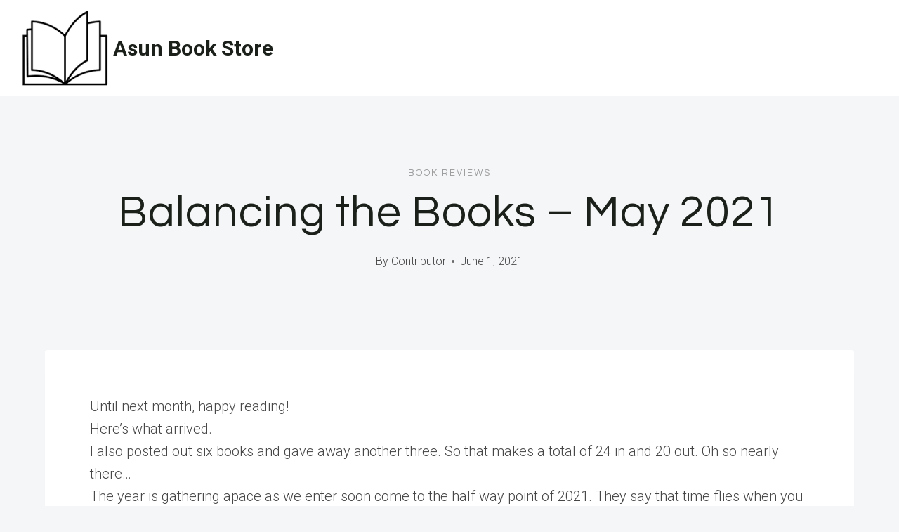

--- FILE ---
content_type: text/html; charset=UTF-8
request_url: https://asunbookstore.com/balancing-the-books-may-2021/
body_size: 71875
content:
<!doctype html>
<html lang="en-US" class="no-js" itemtype="https://schema.org/Blog" itemscope>
<head>
<meta charset="UTF-8">
<meta name="viewport" content="width=device-width, initial-scale=1, minimum-scale=1">
<title>Balancing the Books – May 2021 &#8211; Asun Book Store</title>
<meta name='robots' content='max-image-preview:large' />
<style>img:is([sizes="auto" i], [sizes^="auto," i]) { contain-intrinsic-size: 3000px 1500px }</style>
<link rel="alternate" type="application/rss+xml" title="Asun Book Store &raquo; Feed" href="https://asunbookstore.com/feed/" />
<link rel="alternate" type="application/rss+xml" title="Asun Book Store &raquo; Comments Feed" href="https://asunbookstore.com/comments/feed/" />
<script>document.documentElement.classList.remove( 'no-js' );</script>
<!-- <link rel='stylesheet' id='wp-block-library-css' href='https://asunbookstore.com/wp-includes/css/dist/block-library/style.min.css?ver=54ac6cf086993d05d077a07794ec2cee' media='all' /> -->
<link rel="stylesheet" type="text/css" href="//asunbookstore.com/wp-content/cache/wpfc-minified/m0td2u2w/6eb43.css" media="all"/>
<style id='classic-theme-styles-inline-css'>
/*! This file is auto-generated */
.wp-block-button__link{color:#fff;background-color:#32373c;border-radius:9999px;box-shadow:none;text-decoration:none;padding:calc(.667em + 2px) calc(1.333em + 2px);font-size:1.125em}.wp-block-file__button{background:#32373c;color:#fff;text-decoration:none}
</style>
<style id='global-styles-inline-css'>
:root{--wp--preset--aspect-ratio--square: 1;--wp--preset--aspect-ratio--4-3: 4/3;--wp--preset--aspect-ratio--3-4: 3/4;--wp--preset--aspect-ratio--3-2: 3/2;--wp--preset--aspect-ratio--2-3: 2/3;--wp--preset--aspect-ratio--16-9: 16/9;--wp--preset--aspect-ratio--9-16: 9/16;--wp--preset--color--black: #000000;--wp--preset--color--cyan-bluish-gray: #abb8c3;--wp--preset--color--white: #ffffff;--wp--preset--color--pale-pink: #f78da7;--wp--preset--color--vivid-red: #cf2e2e;--wp--preset--color--luminous-vivid-orange: #ff6900;--wp--preset--color--luminous-vivid-amber: #fcb900;--wp--preset--color--light-green-cyan: #7bdcb5;--wp--preset--color--vivid-green-cyan: #00d084;--wp--preset--color--pale-cyan-blue: #8ed1fc;--wp--preset--color--vivid-cyan-blue: #0693e3;--wp--preset--color--vivid-purple: #9b51e0;--wp--preset--color--theme-palette-1: var(--global-palette1);--wp--preset--color--theme-palette-2: var(--global-palette2);--wp--preset--color--theme-palette-3: var(--global-palette3);--wp--preset--color--theme-palette-4: var(--global-palette4);--wp--preset--color--theme-palette-5: var(--global-palette5);--wp--preset--color--theme-palette-6: var(--global-palette6);--wp--preset--color--theme-palette-7: var(--global-palette7);--wp--preset--color--theme-palette-8: var(--global-palette8);--wp--preset--color--theme-palette-9: var(--global-palette9);--wp--preset--gradient--vivid-cyan-blue-to-vivid-purple: linear-gradient(135deg,rgba(6,147,227,1) 0%,rgb(155,81,224) 100%);--wp--preset--gradient--light-green-cyan-to-vivid-green-cyan: linear-gradient(135deg,rgb(122,220,180) 0%,rgb(0,208,130) 100%);--wp--preset--gradient--luminous-vivid-amber-to-luminous-vivid-orange: linear-gradient(135deg,rgba(252,185,0,1) 0%,rgba(255,105,0,1) 100%);--wp--preset--gradient--luminous-vivid-orange-to-vivid-red: linear-gradient(135deg,rgba(255,105,0,1) 0%,rgb(207,46,46) 100%);--wp--preset--gradient--very-light-gray-to-cyan-bluish-gray: linear-gradient(135deg,rgb(238,238,238) 0%,rgb(169,184,195) 100%);--wp--preset--gradient--cool-to-warm-spectrum: linear-gradient(135deg,rgb(74,234,220) 0%,rgb(151,120,209) 20%,rgb(207,42,186) 40%,rgb(238,44,130) 60%,rgb(251,105,98) 80%,rgb(254,248,76) 100%);--wp--preset--gradient--blush-light-purple: linear-gradient(135deg,rgb(255,206,236) 0%,rgb(152,150,240) 100%);--wp--preset--gradient--blush-bordeaux: linear-gradient(135deg,rgb(254,205,165) 0%,rgb(254,45,45) 50%,rgb(107,0,62) 100%);--wp--preset--gradient--luminous-dusk: linear-gradient(135deg,rgb(255,203,112) 0%,rgb(199,81,192) 50%,rgb(65,88,208) 100%);--wp--preset--gradient--pale-ocean: linear-gradient(135deg,rgb(255,245,203) 0%,rgb(182,227,212) 50%,rgb(51,167,181) 100%);--wp--preset--gradient--electric-grass: linear-gradient(135deg,rgb(202,248,128) 0%,rgb(113,206,126) 100%);--wp--preset--gradient--midnight: linear-gradient(135deg,rgb(2,3,129) 0%,rgb(40,116,252) 100%);--wp--preset--font-size--small: var(--global-font-size-small);--wp--preset--font-size--medium: var(--global-font-size-medium);--wp--preset--font-size--large: var(--global-font-size-large);--wp--preset--font-size--x-large: 42px;--wp--preset--font-size--larger: var(--global-font-size-larger);--wp--preset--font-size--xxlarge: var(--global-font-size-xxlarge);--wp--preset--spacing--20: 0.44rem;--wp--preset--spacing--30: 0.67rem;--wp--preset--spacing--40: 1rem;--wp--preset--spacing--50: 1.5rem;--wp--preset--spacing--60: 2.25rem;--wp--preset--spacing--70: 3.38rem;--wp--preset--spacing--80: 5.06rem;--wp--preset--shadow--natural: 6px 6px 9px rgba(0, 0, 0, 0.2);--wp--preset--shadow--deep: 12px 12px 50px rgba(0, 0, 0, 0.4);--wp--preset--shadow--sharp: 6px 6px 0px rgba(0, 0, 0, 0.2);--wp--preset--shadow--outlined: 6px 6px 0px -3px rgba(255, 255, 255, 1), 6px 6px rgba(0, 0, 0, 1);--wp--preset--shadow--crisp: 6px 6px 0px rgba(0, 0, 0, 1);}:where(.is-layout-flex){gap: 0.5em;}:where(.is-layout-grid){gap: 0.5em;}body .is-layout-flex{display: flex;}.is-layout-flex{flex-wrap: wrap;align-items: center;}.is-layout-flex > :is(*, div){margin: 0;}body .is-layout-grid{display: grid;}.is-layout-grid > :is(*, div){margin: 0;}:where(.wp-block-columns.is-layout-flex){gap: 2em;}:where(.wp-block-columns.is-layout-grid){gap: 2em;}:where(.wp-block-post-template.is-layout-flex){gap: 1.25em;}:where(.wp-block-post-template.is-layout-grid){gap: 1.25em;}.has-black-color{color: var(--wp--preset--color--black) !important;}.has-cyan-bluish-gray-color{color: var(--wp--preset--color--cyan-bluish-gray) !important;}.has-white-color{color: var(--wp--preset--color--white) !important;}.has-pale-pink-color{color: var(--wp--preset--color--pale-pink) !important;}.has-vivid-red-color{color: var(--wp--preset--color--vivid-red) !important;}.has-luminous-vivid-orange-color{color: var(--wp--preset--color--luminous-vivid-orange) !important;}.has-luminous-vivid-amber-color{color: var(--wp--preset--color--luminous-vivid-amber) !important;}.has-light-green-cyan-color{color: var(--wp--preset--color--light-green-cyan) !important;}.has-vivid-green-cyan-color{color: var(--wp--preset--color--vivid-green-cyan) !important;}.has-pale-cyan-blue-color{color: var(--wp--preset--color--pale-cyan-blue) !important;}.has-vivid-cyan-blue-color{color: var(--wp--preset--color--vivid-cyan-blue) !important;}.has-vivid-purple-color{color: var(--wp--preset--color--vivid-purple) !important;}.has-black-background-color{background-color: var(--wp--preset--color--black) !important;}.has-cyan-bluish-gray-background-color{background-color: var(--wp--preset--color--cyan-bluish-gray) !important;}.has-white-background-color{background-color: var(--wp--preset--color--white) !important;}.has-pale-pink-background-color{background-color: var(--wp--preset--color--pale-pink) !important;}.has-vivid-red-background-color{background-color: var(--wp--preset--color--vivid-red) !important;}.has-luminous-vivid-orange-background-color{background-color: var(--wp--preset--color--luminous-vivid-orange) !important;}.has-luminous-vivid-amber-background-color{background-color: var(--wp--preset--color--luminous-vivid-amber) !important;}.has-light-green-cyan-background-color{background-color: var(--wp--preset--color--light-green-cyan) !important;}.has-vivid-green-cyan-background-color{background-color: var(--wp--preset--color--vivid-green-cyan) !important;}.has-pale-cyan-blue-background-color{background-color: var(--wp--preset--color--pale-cyan-blue) !important;}.has-vivid-cyan-blue-background-color{background-color: var(--wp--preset--color--vivid-cyan-blue) !important;}.has-vivid-purple-background-color{background-color: var(--wp--preset--color--vivid-purple) !important;}.has-black-border-color{border-color: var(--wp--preset--color--black) !important;}.has-cyan-bluish-gray-border-color{border-color: var(--wp--preset--color--cyan-bluish-gray) !important;}.has-white-border-color{border-color: var(--wp--preset--color--white) !important;}.has-pale-pink-border-color{border-color: var(--wp--preset--color--pale-pink) !important;}.has-vivid-red-border-color{border-color: var(--wp--preset--color--vivid-red) !important;}.has-luminous-vivid-orange-border-color{border-color: var(--wp--preset--color--luminous-vivid-orange) !important;}.has-luminous-vivid-amber-border-color{border-color: var(--wp--preset--color--luminous-vivid-amber) !important;}.has-light-green-cyan-border-color{border-color: var(--wp--preset--color--light-green-cyan) !important;}.has-vivid-green-cyan-border-color{border-color: var(--wp--preset--color--vivid-green-cyan) !important;}.has-pale-cyan-blue-border-color{border-color: var(--wp--preset--color--pale-cyan-blue) !important;}.has-vivid-cyan-blue-border-color{border-color: var(--wp--preset--color--vivid-cyan-blue) !important;}.has-vivid-purple-border-color{border-color: var(--wp--preset--color--vivid-purple) !important;}.has-vivid-cyan-blue-to-vivid-purple-gradient-background{background: var(--wp--preset--gradient--vivid-cyan-blue-to-vivid-purple) !important;}.has-light-green-cyan-to-vivid-green-cyan-gradient-background{background: var(--wp--preset--gradient--light-green-cyan-to-vivid-green-cyan) !important;}.has-luminous-vivid-amber-to-luminous-vivid-orange-gradient-background{background: var(--wp--preset--gradient--luminous-vivid-amber-to-luminous-vivid-orange) !important;}.has-luminous-vivid-orange-to-vivid-red-gradient-background{background: var(--wp--preset--gradient--luminous-vivid-orange-to-vivid-red) !important;}.has-very-light-gray-to-cyan-bluish-gray-gradient-background{background: var(--wp--preset--gradient--very-light-gray-to-cyan-bluish-gray) !important;}.has-cool-to-warm-spectrum-gradient-background{background: var(--wp--preset--gradient--cool-to-warm-spectrum) !important;}.has-blush-light-purple-gradient-background{background: var(--wp--preset--gradient--blush-light-purple) !important;}.has-blush-bordeaux-gradient-background{background: var(--wp--preset--gradient--blush-bordeaux) !important;}.has-luminous-dusk-gradient-background{background: var(--wp--preset--gradient--luminous-dusk) !important;}.has-pale-ocean-gradient-background{background: var(--wp--preset--gradient--pale-ocean) !important;}.has-electric-grass-gradient-background{background: var(--wp--preset--gradient--electric-grass) !important;}.has-midnight-gradient-background{background: var(--wp--preset--gradient--midnight) !important;}.has-small-font-size{font-size: var(--wp--preset--font-size--small) !important;}.has-medium-font-size{font-size: var(--wp--preset--font-size--medium) !important;}.has-large-font-size{font-size: var(--wp--preset--font-size--large) !important;}.has-x-large-font-size{font-size: var(--wp--preset--font-size--x-large) !important;}
:where(.wp-block-post-template.is-layout-flex){gap: 1.25em;}:where(.wp-block-post-template.is-layout-grid){gap: 1.25em;}
:where(.wp-block-columns.is-layout-flex){gap: 2em;}:where(.wp-block-columns.is-layout-grid){gap: 2em;}
:root :where(.wp-block-pullquote){font-size: 1.5em;line-height: 1.6;}
</style>
<!-- <link rel='stylesheet' id='ilrc_style-css' href='https://asunbookstore.com/wp-content/plugins/internal-linking-of-related-contents/assets/css/style.css' media='all' /> -->
<link rel="stylesheet" type="text/css" href="//asunbookstore.com/wp-content/cache/wpfc-minified/2eh3nkmv/6eb43.css" media="all"/>
<style id='ilrc_style-inline-css'>
.internal-linking-related-contents:before { margin-top:15px}
.internal-linking-related-contents:after { margin-bottom:15px}
.internal-linking-related-contents .template-1,
.internal-linking-related-contents .template-2,
.internal-linking-related-contents .template-3 { background-color:#e0e0e0!important}
.internal-linking-related-contents .template-1:hover,
.internal-linking-related-contents .template-1:active,
.internal-linking-related-contents .template-1:focus,
.internal-linking-related-contents .template-2 span.cta,
.internal-linking-related-contents .template-2:hover,
.internal-linking-related-contents .template-2:active,
.internal-linking-related-contents .template-2:focus,
.internal-linking-related-contents .template-3:hover,
.internal-linking-related-contents .template-3:active,
.internal-linking-related-contents .template-3:focus,
.internal-linking-related-contents .template-3 .postTitle { background-color:#b5b5b5!important}
.internal-linking-related-contents .template-1 span,
.internal-linking-related-contents .template-2 span.postTitle,
.internal-linking-related-contents .template-3 span.cta { color:#000000}
.internal-linking-related-contents .template-2 span.cta,
.internal-linking-related-contents .template-3 span.postTitle { color:#ffffff}
</style>
<!-- <link rel='stylesheet' id='kadence-global-css' href='https://asunbookstore.com/wp-content/themes/kadence/assets/css/global.min.css?ver=1.2.14' media='all' /> -->
<link rel="stylesheet" type="text/css" href="//asunbookstore.com/wp-content/cache/wpfc-minified/qubv52w9/6eb43.css" media="all"/>
<style id='kadence-global-inline-css'>
/* Kadence Base CSS */
:root{--global-palette1:#1b211a;--global-palette2:#555555;--global-palette3:#1b211a;--global-palette4:#464646;--global-palette5:#646464;--global-palette6:#9c9c9c;--global-palette7:#f5f6f8;--global-palette8:#f5f6f8;--global-palette9:#ffffff;--global-palette9rgb:255, 255, 255;--global-palette-highlight:var(--global-palette1);--global-palette-highlight-alt:var(--global-palette3);--global-palette-highlight-alt2:var(--global-palette9);--global-palette-btn-bg:var(--global-palette1);--global-palette-btn-bg-hover:var(--global-palette6);--global-palette-btn:#ffffff;--global-palette-btn-hover:var(--global-palette9);--global-body-font-family:Roboto, sans-serif;--global-heading-font-family:Questrial, sans-serif;--global-primary-nav-font-family:Montserrat, sans-serif;--global-fallback-font:sans-serif;--global-display-fallback-font:sans-serif;--global-content-width:1600px;--global-content-narrow-width:1200px;--global-content-edge-padding:1.5rem;--global-content-boxed-padding:4rem;--global-calc-content-width:calc(1600px - var(--global-content-edge-padding) - var(--global-content-edge-padding) );--wp--style--global--content-size:var(--global-calc-content-width);}.wp-site-blocks{--global-vw:calc( 100vw - ( 0.5 * var(--scrollbar-offset)));}body{background:var(--global-palette8);}body, input, select, optgroup, textarea{font-style:normal;font-weight:300;font-size:20px;line-height:1.6;font-family:var(--global-body-font-family);color:var(--global-palette4);}.content-bg, body.content-style-unboxed .site{background:var(--global-palette9);}h1,h2,h3,h4,h5,h6{font-family:var(--global-heading-font-family);}h1{font-style:normal;font-weight:500;font-size:63px;line-height:1.3;letter-spacing:1px;color:var(--global-palette3);}h2{font-style:normal;font-weight:normal;font-size:50px;line-height:1.3;color:var(--global-palette3);}h3{font-style:normal;font-weight:normal;font-size:45px;line-height:1.3;color:var(--global-palette3);}h4{font-style:normal;font-weight:normal;font-size:36px;line-height:1.3;color:var(--global-palette3);}h5{font-style:normal;font-weight:normal;font-size:32px;line-height:1.3;color:var(--global-palette3);}h6{font-style:normal;font-weight:normal;font-size:25px;line-height:1.5;color:var(--global-palette3);}@media all and (max-width: 1024px){h1{font-size:52px;}h2{font-size:40px;}h3{font-size:35px;}h4{font-size:32px;}h5{font-size:27px;}h6{font-size:23px;}}@media all and (max-width: 767px){h1{font-size:44px;}h2{font-size:32px;line-height:1.2;}h3{font-size:28px;}h4{font-size:26px;}h5{font-size:24px;}h6{font-size:22px;}}.entry-hero .kadence-breadcrumbs{max-width:1600px;}.site-container, .site-header-row-layout-contained, .site-footer-row-layout-contained, .entry-hero-layout-contained, .comments-area, .alignfull > .wp-block-cover__inner-container, .alignwide > .wp-block-cover__inner-container{max-width:var(--global-content-width);}.content-width-narrow .content-container.site-container, .content-width-narrow .hero-container.site-container{max-width:var(--global-content-narrow-width);}@media all and (min-width: 1830px){.wp-site-blocks .content-container  .alignwide{margin-left:-115px;margin-right:-115px;width:unset;max-width:unset;}}@media all and (min-width: 1460px){.content-width-narrow .wp-site-blocks .content-container .alignwide{margin-left:-130px;margin-right:-130px;width:unset;max-width:unset;}}.content-style-boxed .wp-site-blocks .entry-content .alignwide{margin-left:calc( -1 * var( --global-content-boxed-padding ) );margin-right:calc( -1 * var( --global-content-boxed-padding ) );}.content-area{margin-top:5rem;margin-bottom:5rem;}@media all and (max-width: 1024px){.content-area{margin-top:3rem;margin-bottom:3rem;}}@media all and (max-width: 767px){.content-area{margin-top:2rem;margin-bottom:2rem;}}@media all and (max-width: 1024px){:root{--global-content-boxed-padding:2rem;}}@media all and (max-width: 767px){:root{--global-content-boxed-padding:1.5rem;}}.entry-content-wrap{padding:4rem;}@media all and (max-width: 1024px){.entry-content-wrap{padding:2rem;}}@media all and (max-width: 767px){.entry-content-wrap{padding:1.5rem;}}.entry.single-entry{box-shadow:0px 15px 15px -10px rgba(0,0,0,0.05);}.entry.loop-entry{box-shadow:0px 15px 15px -10px rgba(0,0,0,0);}.loop-entry .entry-content-wrap{padding:2.3rem;}@media all and (max-width: 1024px){.loop-entry .entry-content-wrap{padding:2rem;}}@media all and (max-width: 767px){.loop-entry .entry-content-wrap{padding:1.5rem;}}button, .button, .wp-block-button__link, input[type="button"], input[type="reset"], input[type="submit"], .fl-button, .elementor-button-wrapper .elementor-button, .wc-block-components-checkout-place-order-button, .wc-block-cart__submit{font-style:normal;font-weight:500;font-size:14px;letter-spacing:1px;font-family:Montserrat, sans-serif;text-transform:uppercase;border-radius:0px;padding:19px 45px 19px 45px;border:1px none currentColor;border-color:var(--global-palette3);box-shadow:0px 0px 0px -7px rgba(0,0,0,0);}.wp-block-button.is-style-outline .wp-block-button__link{padding:19px 45px 19px 45px;}button:hover, button:focus, button:active, .button:hover, .button:focus, .button:active, .wp-block-button__link:hover, .wp-block-button__link:focus, .wp-block-button__link:active, input[type="button"]:hover, input[type="button"]:focus, input[type="button"]:active, input[type="reset"]:hover, input[type="reset"]:focus, input[type="reset"]:active, input[type="submit"]:hover, input[type="submit"]:focus, input[type="submit"]:active, .elementor-button-wrapper .elementor-button:hover, .elementor-button-wrapper .elementor-button:focus, .elementor-button-wrapper .elementor-button:active, .wc-block-cart__submit:hover{border-color:var(--global-palette9);box-shadow:0px 15px 25px -7px rgba(0,0,0,0);}.kb-button.kb-btn-global-outline.kb-btn-global-inherit{padding-top:calc(19px - 2px);padding-right:calc(45px - 2px);padding-bottom:calc(19px - 2px);padding-left:calc(45px - 2px);}@media all and (max-width: 1024px){button, .button, .wp-block-button__link, input[type="button"], input[type="reset"], input[type="submit"], .fl-button, .elementor-button-wrapper .elementor-button, .wc-block-components-checkout-place-order-button, .wc-block-cart__submit{border-color:var(--global-palette3);}}@media all and (max-width: 767px){button, .button, .wp-block-button__link, input[type="button"], input[type="reset"], input[type="submit"], .fl-button, .elementor-button-wrapper .elementor-button, .wc-block-components-checkout-place-order-button, .wc-block-cart__submit{border-color:var(--global-palette3);}}@media all and (min-width: 1025px){.transparent-header .entry-hero .entry-hero-container-inner{padding-top:90px;}}@media all and (max-width: 1024px){.mobile-transparent-header .entry-hero .entry-hero-container-inner{padding-top:90px;}}@media all and (max-width: 767px){.mobile-transparent-header .entry-hero .entry-hero-container-inner{padding-top:90px;}}#kt-scroll-up-reader, #kt-scroll-up{border-radius:0px 0px 0px 0px;bottom:30px;font-size:1.2em;padding:0.4em 0.4em 0.4em 0.4em;}#kt-scroll-up-reader.scroll-up-side-right, #kt-scroll-up.scroll-up-side-right{right:30px;}#kt-scroll-up-reader.scroll-up-side-left, #kt-scroll-up.scroll-up-side-left{left:30px;}.entry-author-style-center{padding-top:var(--global-md-spacing);border-top:1px solid var(--global-gray-500);}.entry-author-style-center .entry-author-avatar, .entry-meta .author-avatar{display:none;}.entry-author-style-normal .entry-author-profile{padding-left:0px;}#comments .comment-meta{margin-left:0px;}.comment-metadata a:not(.comment-edit-link), .comment-body .edit-link:before{display:none;}body.single .entry-related{background:var(--global-palette9);}.wp-site-blocks .entry-related h2.entry-related-title{font-style:normal;font-size:40px;}.post-title .entry-taxonomies, .post-title .entry-taxonomies a{font-style:normal;font-weight:normal;font-size:13px;letter-spacing:2px;font-family:Questrial, sans-serif;text-transform:uppercase;color:var(--global-palette6);}.post-title .entry-taxonomies .category-style-pill a{background:var(--global-palette6);}.entry-hero.post-hero-section .entry-header{min-height:360px;}@media all and (max-width: 1024px){.entry-hero.post-hero-section .entry-header{min-height:300px;}}@media all and (max-width: 767px){.entry-hero.post-hero-section .entry-header{min-height:320px;}}.loop-entry.type-post h2.entry-title{font-style:normal;font-size:30px;color:var(--global-palette4);}.loop-entry.type-post .entry-taxonomies{font-style:normal;font-weight:normal;font-size:13px;letter-spacing:2px;font-family:Questrial, sans-serif;text-transform:uppercase;}.loop-entry.type-post .entry-taxonomies, .loop-entry.type-post .entry-taxonomies a{color:var(--global-palette6);}.loop-entry.type-post .entry-taxonomies .category-style-pill a{background:var(--global-palette6);}.loop-entry.type-post .entry-meta{font-style:normal;font-weight:normal;font-family:Questrial, sans-serif;}
/* Kadence Header CSS */
@media all and (max-width: 1024px){.mobile-transparent-header #masthead{position:absolute;left:0px;right:0px;z-index:100;}.kadence-scrollbar-fixer.mobile-transparent-header #masthead{right:var(--scrollbar-offset,0);}.mobile-transparent-header #masthead, .mobile-transparent-header .site-top-header-wrap .site-header-row-container-inner, .mobile-transparent-header .site-main-header-wrap .site-header-row-container-inner, .mobile-transparent-header .site-bottom-header-wrap .site-header-row-container-inner{background:transparent;}.site-header-row-tablet-layout-fullwidth, .site-header-row-tablet-layout-standard{padding:0px;}}@media all and (min-width: 1025px){.transparent-header #masthead{position:absolute;left:0px;right:0px;z-index:100;}.transparent-header.kadence-scrollbar-fixer #masthead{right:var(--scrollbar-offset,0);}.transparent-header #masthead, .transparent-header .site-top-header-wrap .site-header-row-container-inner, .transparent-header .site-main-header-wrap .site-header-row-container-inner, .transparent-header .site-bottom-header-wrap .site-header-row-container-inner{background:transparent;}}.site-branding a.brand img{max-width:137px;}.site-branding a.brand img.svg-logo-image{width:137px;}.site-branding{padding:0px 0px 0px 0px;}.site-branding .site-title{font-style:normal;font-weight:700;font-size:30px;line-height:1.2;color:var(--global-palette3);}#masthead, #masthead .kadence-sticky-header.item-is-fixed:not(.item-at-start):not(.site-header-row-container):not(.site-main-header-wrap), #masthead .kadence-sticky-header.item-is-fixed:not(.item-at-start) > .site-header-row-container-inner{background:var(--global-palette9);}.site-main-header-wrap .site-header-row-container-inner{background:var(--global-palette9);border-bottom:1px solid var(--global-palette8);}.site-main-header-inner-wrap{min-height:90px;}.transparent-header #masthead .site-main-header-wrap .site-header-row-container-inner{background:var(--global-palette9);}.header-navigation .header-menu-container ul ul.sub-menu, .header-navigation .header-menu-container ul ul.submenu{background:var(--global-palette3);box-shadow:0px 2px 13px 0px rgba(0,0,0,0.1);}.header-navigation .header-menu-container ul ul li.menu-item, .header-menu-container ul.menu > li.kadence-menu-mega-enabled > ul > li.menu-item > a{border-bottom:1px solid rgba(255,255,255,0.1);}.header-navigation .header-menu-container ul ul li.menu-item > a{width:200px;padding-top:1em;padding-bottom:1em;color:var(--global-palette8);font-style:normal;font-weight:500;font-size:13px;font-family:Montserrat, sans-serif;}.header-navigation .header-menu-container ul ul li.menu-item > a:hover{color:var(--global-palette9);background:var(--global-palette4);}.header-navigation .header-menu-container ul ul li.menu-item.current-menu-item > a{color:var(--global-palette9);background:var(--global-palette4);}.mobile-toggle-open-container .menu-toggle-open, .mobile-toggle-open-container .menu-toggle-open:focus{color:var(--global-palette3);padding:0.4em 0.6em 0.4em 0.6em;font-size:14px;}.mobile-toggle-open-container .menu-toggle-open.menu-toggle-style-bordered{border:1px solid currentColor;}.mobile-toggle-open-container .menu-toggle-open .menu-toggle-icon{font-size:30px;}.mobile-toggle-open-container .menu-toggle-open:hover, .mobile-toggle-open-container .menu-toggle-open:focus-visible{color:var(--global-palette-highlight);}.mobile-navigation ul li{font-style:normal;font-weight:normal;font-size:21px;line-height:1.1;font-family:Questrial, sans-serif;}.mobile-navigation ul li a{padding-top:1em;padding-bottom:1em;}.mobile-navigation ul li > a, .mobile-navigation ul li.menu-item-has-children > .drawer-nav-drop-wrap{color:var(--global-palette3);}.mobile-navigation ul li > a:hover, .mobile-navigation ul li.menu-item-has-children > .drawer-nav-drop-wrap:hover{color:var(--global-palette1);}.mobile-navigation ul li.current-menu-item > a, .mobile-navigation ul li.current-menu-item.menu-item-has-children > .drawer-nav-drop-wrap{color:var(--global-palette1);}.mobile-navigation ul li.menu-item-has-children .drawer-nav-drop-wrap, .mobile-navigation ul li:not(.menu-item-has-children) a{border-bottom:1px solid var(--global-palette8);}.mobile-navigation:not(.drawer-navigation-parent-toggle-true) ul li.menu-item-has-children .drawer-nav-drop-wrap button{border-left:1px solid var(--global-palette8);}#mobile-drawer .drawer-inner, #mobile-drawer.popup-drawer-layout-fullwidth.popup-drawer-animation-slice .pop-portion-bg, #mobile-drawer.popup-drawer-layout-fullwidth.popup-drawer-animation-slice.pop-animated.show-drawer .drawer-inner{background:var(--global-palette9);}#mobile-drawer .drawer-header .drawer-toggle{padding:0.6em 0.15em 0.6em 0.15em;font-size:24px;}
/* Kadence Footer CSS */
#colophon{background:var(--global-palette7);}.site-top-footer-inner-wrap{padding-top:120px;padding-bottom:20px;grid-column-gap:30px;grid-row-gap:30px;}.site-top-footer-inner-wrap .widget{margin-bottom:30px;}.site-top-footer-inner-wrap .site-footer-section:not(:last-child):after{right:calc(-30px / 2);}@media all and (max-width: 1024px){.site-top-footer-inner-wrap{padding-top:100px;padding-bottom:0px;}}@media all and (max-width: 767px){.site-top-footer-inner-wrap{padding-top:50px;padding-bottom:0px;}}.site-bottom-footer-inner-wrap{padding-top:10px;padding-bottom:100px;grid-column-gap:30px;}.site-bottom-footer-inner-wrap .widget{margin-bottom:30px;}.site-bottom-footer-inner-wrap .site-footer-section:not(:last-child):after{right:calc(-30px / 2);}@media all and (max-width: 767px){.site-bottom-footer-inner-wrap{padding-top:0px;padding-bottom:50px;}}#colophon .footer-html{font-style:normal;font-weight:normal;font-size:15px;font-family:Montserrat, sans-serif;}
</style>
<!-- <link rel='stylesheet' id='kadence-header-css' href='https://asunbookstore.com/wp-content/themes/kadence/assets/css/header.min.css?ver=1.2.14' media='all' /> -->
<!-- <link rel='stylesheet' id='kadence-content-css' href='https://asunbookstore.com/wp-content/themes/kadence/assets/css/content.min.css?ver=1.2.14' media='all' /> -->
<!-- <link rel='stylesheet' id='kadence-related-posts-css' href='https://asunbookstore.com/wp-content/themes/kadence/assets/css/related-posts.min.css?ver=1.2.14' media='all' /> -->
<!-- <link rel='stylesheet' id='kad-splide-css' href='https://asunbookstore.com/wp-content/themes/kadence/assets/css/kadence-splide.min.css?ver=1.2.14' media='all' /> -->
<!-- <link rel='stylesheet' id='kadence-footer-css' href='https://asunbookstore.com/wp-content/themes/kadence/assets/css/footer.min.css?ver=1.2.14' media='all' /> -->
<link rel="stylesheet" type="text/css" href="//asunbookstore.com/wp-content/cache/wpfc-minified/8keci85p/6eb43.css" media="all"/>
<style id='kadence-blocks-global-variables-inline-css'>
:root {--global-kb-font-size-sm:clamp(0.8rem, 0.73rem + 0.217vw, 0.9rem);--global-kb-font-size-md:clamp(1.1rem, 0.995rem + 0.326vw, 1.25rem);--global-kb-font-size-lg:clamp(1.75rem, 1.576rem + 0.543vw, 2rem);--global-kb-font-size-xl:clamp(2.25rem, 1.728rem + 1.63vw, 3rem);--global-kb-font-size-xxl:clamp(2.5rem, 1.456rem + 3.26vw, 4rem);--global-kb-font-size-xxxl:clamp(2.75rem, 0.489rem + 7.065vw, 6rem);}
</style>
<link rel="https://api.w.org/" href="https://asunbookstore.com/wp-json/" /><link rel="alternate" title="JSON" type="application/json" href="https://asunbookstore.com/wp-json/wp/v2/posts/779" /><link rel="EditURI" type="application/rsd+xml" title="RSD" href="https://asunbookstore.com/xmlrpc.php?rsd" />
<link rel="canonical" href="https://asunbookstore.com/balancing-the-books-may-2021/" />
<link rel="alternate" title="oEmbed (JSON)" type="application/json+oembed" href="https://asunbookstore.com/wp-json/oembed/1.0/embed?url=https%3A%2F%2Fasunbookstore.com%2Fbalancing-the-books-may-2021%2F" />
<link rel="alternate" title="oEmbed (XML)" type="text/xml+oembed" href="https://asunbookstore.com/wp-json/oembed/1.0/embed?url=https%3A%2F%2Fasunbookstore.com%2Fbalancing-the-books-may-2021%2F&#038;format=xml" />
<script>document.createElement( "picture" );if(!window.HTMLPictureElement && document.addEventListener) {window.addEventListener("DOMContentLoaded", function() {var s = document.createElement("script");s.src = "https://asunbookstore.com/wp-content/plugins/webp-express/js/picturefill.min.js";document.body.appendChild(s);});}</script><link rel='stylesheet' id='kadence-fonts-css' href='https://fonts.googleapis.com/css?family=Roboto:300,700,500,regular%7CQuestrial:regular%7CMontserrat:500,regular&#038;display=swap' media='all' />
<link rel="icon" href="https://asunbookstore.com/wp-content/uploads/2024/05/book-150x150.png" sizes="32x32" />
<link rel="icon" href="https://asunbookstore.com/wp-content/uploads/2024/05/book.png" sizes="192x192" />
<link rel="apple-touch-icon" href="https://asunbookstore.com/wp-content/uploads/2024/05/book.png" />
<meta name="msapplication-TileImage" content="https://asunbookstore.com/wp-content/uploads/2024/05/book.png" />
</head>
<body data-rsssl=1 class="post-template-default single single-post postid-779 single-format-standard wp-custom-logo wp-embed-responsive footer-on-bottom hide-focus-outline link-style-standard content-title-style-above content-width-narrow content-style-boxed content-vertical-padding-hide non-transparent-header mobile-non-transparent-header">
<div id="wrapper" class="site wp-site-blocks">
<a class="skip-link screen-reader-text scroll-ignore" href="#main">Skip to content</a>
<header id="masthead" class="site-header" role="banner" itemtype="https://schema.org/WPHeader" itemscope>
<div id="main-header" class="site-header-wrap">
<div class="site-header-inner-wrap">
<div class="site-header-upper-wrap">
<div class="site-header-upper-inner-wrap">
<div class="site-main-header-wrap site-header-row-container site-header-focus-item site-header-row-layout-standard" data-section="kadence_customizer_header_main">
<div class="site-header-row-container-inner">
<div class="site-container">
<div class="site-main-header-inner-wrap site-header-row site-header-row-has-sides site-header-row-no-center">
<div class="site-header-main-section-left site-header-section site-header-section-left">
<div class="site-header-item site-header-focus-item" data-section="title_tagline">
<div class="site-branding branding-layout-standard"><a class="brand has-logo-image" href="https://asunbookstore.com/" rel="home"><picture><source srcset="https://asunbookstore.com/wp-content/webp-express/webp-images/uploads/2024/05/book.png.webp 180w, https://asunbookstore.com/wp-content/webp-express/webp-images/uploads/2024/05/book-150x150.png.webp 150w" sizes="(max-width: 180px) 100vw, 180px" type="image/webp"><img width="180" height="180" src="https://asunbookstore.com/wp-content/uploads/2024/05/book.png" class="custom-logo webpexpress-processed" alt="Asun Book Store" decoding="async" srcset="https://asunbookstore.com/wp-content/uploads/2024/05/book.png 180w, https://asunbookstore.com/wp-content/uploads/2024/05/book-150x150.png 150w" sizes="(max-width: 180px) 100vw, 180px"></picture><div class="site-title-wrap"><p class="site-title">Asun Book Store</p></div></a></div></div><!-- data-section="title_tagline" -->
</div>
<div class="site-header-main-section-right site-header-section site-header-section-right">
</div>
</div>
</div>
</div>
</div>
</div>
</div>
</div>
</div>
<div id="mobile-header" class="site-mobile-header-wrap">
<div class="site-header-inner-wrap">
<div class="site-header-upper-wrap">
<div class="site-header-upper-inner-wrap">
<div class="site-main-header-wrap site-header-focus-item site-header-row-layout-standard site-header-row-tablet-layout-default site-header-row-mobile-layout-default ">
<div class="site-header-row-container-inner">
<div class="site-container">
<div class="site-main-header-inner-wrap site-header-row site-header-row-has-sides site-header-row-no-center">
<div class="site-header-main-section-left site-header-section site-header-section-left">
<div class="site-header-item site-header-focus-item" data-section="title_tagline">
<div class="site-branding mobile-site-branding branding-layout-standard branding-tablet-layout-inherit branding-mobile-layout-inherit"><a class="brand has-logo-image" href="https://asunbookstore.com/" rel="home"><picture><source srcset="https://asunbookstore.com/wp-content/webp-express/webp-images/uploads/2024/05/book.png.webp 180w, https://asunbookstore.com/wp-content/webp-express/webp-images/uploads/2024/05/book-150x150.png.webp 150w" sizes="(max-width: 180px) 100vw, 180px" type="image/webp"><img width="180" height="180" src="https://asunbookstore.com/wp-content/uploads/2024/05/book.png" class="custom-logo webpexpress-processed" alt="Asun Book Store" decoding="async" srcset="https://asunbookstore.com/wp-content/uploads/2024/05/book.png 180w, https://asunbookstore.com/wp-content/uploads/2024/05/book-150x150.png 150w" sizes="(max-width: 180px) 100vw, 180px"></picture><div class="site-title-wrap"><div class="site-title vs-md-false">Asun Book Store</div></div></a></div></div><!-- data-section="title_tagline" -->
</div>
<div class="site-header-main-section-right site-header-section site-header-section-right">
<div class="site-header-item site-header-focus-item site-header-item-navgation-popup-toggle" data-section="kadence_customizer_mobile_trigger">
<div class="mobile-toggle-open-container">
<button id="mobile-toggle" class="menu-toggle-open drawer-toggle menu-toggle-style-default" aria-label="Open menu" data-toggle-target="#mobile-drawer" data-toggle-body-class="showing-popup-drawer-from-right" aria-expanded="false" data-set-focus=".menu-toggle-close"
>
<span class="menu-toggle-icon"><span class="kadence-svg-iconset"><svg aria-hidden="true" class="kadence-svg-icon kadence-menu-svg" fill="currentColor" version="1.1" xmlns="http://www.w3.org/2000/svg" width="24" height="24" viewBox="0 0 24 24"><title>Toggle Menu</title><path d="M3 13h18c0.552 0 1-0.448 1-1s-0.448-1-1-1h-18c-0.552 0-1 0.448-1 1s0.448 1 1 1zM3 7h18c0.552 0 1-0.448 1-1s-0.448-1-1-1h-18c-0.552 0-1 0.448-1 1s0.448 1 1 1zM3 19h18c0.552 0 1-0.448 1-1s-0.448-1-1-1h-18c-0.552 0-1 0.448-1 1s0.448 1 1 1z"></path>
</svg></span></span>
</button>
</div>
</div><!-- data-section="mobile_trigger" -->
</div>
</div>
</div>
</div>
</div>
</div>
</div>
</div>
</div>
</header><!-- #masthead -->
<div id="inner-wrap" class="wrap kt-clear">
<section role="banner" class="entry-hero post-hero-section entry-hero-layout-standard">
<div class="entry-hero-container-inner">
<div class="hero-section-overlay"></div>
<div class="hero-container site-container">
<header class="entry-header post-title title-align-center title-tablet-align-inherit title-mobile-align-inherit">
<div class="entry-taxonomies">
<span class="category-links term-links category-style-normal">
<a href="https://asunbookstore.com/category/book-reviews/" rel="tag">Book Reviews</a>			</span>
</div><!-- .entry-taxonomies -->
<h1 class="entry-title">Balancing the Books – May 2021</h1><div class="entry-meta entry-meta-divider-dot">
<span class="posted-by"><span class="meta-label">By</span><span class="author vcard"><a class="url fn n" href="https://asunbookstore.com/author/james-bloomberger/">Contributor</a></span></span>					<span class="posted-on">
<time class="entry-date published updated" datetime="2021-06-01T07:38:15+00:00">June 1, 2021</time>					</span>
</div><!-- .entry-meta -->
</header><!-- .entry-header -->
</div>
</div>
</section><!-- .entry-hero -->
<div id="primary" class="content-area">
<div class="content-container site-container">
<main id="main" class="site-main" role="main">
<div class="content-wrap">
<article id="post-779" class="entry content-bg single-entry post-779 post type-post status-publish format-standard has-post-thumbnail hentry category-book-reviews">
<div class="entry-content-wrap">
<div class="entry-content single-content">
<p> Until next month, happy reading!<br>
Here&rsquo;s what arrived.<br>
I also posted out six books and gave away another three. So that makes a total of 24 in and 20 out. Oh so nearly there&hellip;<br>
The year is gathering apace as we enter soon come to the half way point of 2021. They say that time flies when you are having fun. Whilst there have been times when the day seemed interminable, I have begun to think that time does speed up, the older I get. I still occasionally feel like Christmas was only a month ago!</p>
<ol>
<li>Venetia by Georgette Heyer.</li>
<li>The Grand Sophy by Georgette Heyer.</li>
<li>Regency Buck by Georgette Heyer.</li>
<li>Arabella by Georgette Heyer. All of these kindly sent for review by Arrow.</li>
<li>The Orange Grove by Rosanna Hey.</li>
<li>Daughters of Sparta by Claire Heywood.</li>
<li>The Black Dress by Deborah Moggach. The last three sent for review by Team Bookends.</li>
<li>The Darker Arts by Oscar de Muriel, sent for review by the author.</li>
<li>The Trawlerman by William Shaw, sent for review by Riverrun.</li>
<li>The Good Neighbours by Nina Allan, also sent for review by Riverrun.</li>
<li>Notes from the Burning Age by Claire North, sent for review by Orbit.</li>
<li>A Taste of Home by Heidi Swan, a giveaway prize from Simon and Schuster.</li>
<li>People of Abandoned Character by Clare Whitfield, sent for review by Head of Zeus.</li>
<li>The Man That Got Away by Lynne Truss, sent for review by Bloomsbury.</li>
<li>The Waiter by Ajay Chowdhury, sent for review by Harvill Secker.</li>
<li>Triflers Need Not Apply by Camilla Bruce, sent for review by Michael Joseph.</li>
<li>The Rules by David Jackson, sent for review by Viper.</li>
<li>Bad Apples by Will Dean, sent for review by Point Blank Books.</li>
<li>The Chianti Flask by Marie Belloc Lowndes, sent for review by the British Library.</li>
<li>Saving the Day by Katie Fforde, sent for review by Midas PR and the Reading Agency.</li>
<li>A More Perfect Union by Tammye Huf, sent for review by Myriad Editions.</li>
<li>Fresh Water for Flowers by Valerie Perrin, sent for review by Europa Editions.</li>
</ol>
<p><picture><source srcset="https://asunbookstore.com/wp-content/webp-express/webp-images/uploads/2021/06/balancing-the-books-may-2021.jpg.webp" type="image/webp"><img decoding="async" loading="lazy" data-attachment-id="9740" data-permalink="https://fromfirstpagetolast.com/2021/06/01/balancing-the-books-may-2021/thumbnail_img_1717/" data-orig-file="https://fromfirstpagetolast.files.wordpress.com/2021/06/thumbnail_img_1717.jpg" data-orig-size="960,1280" data-comments-opened="1" data-image-meta="{"aperture":"0","credit":"","camera":"","caption":"","created_timestamp":"0","copyright":"","focal_length":"0","iso":"0","shutter_speed":"0","title":"","orientation":"0"}" data-image-title="thumbnail_IMG_1717" data-image-description="" data-medium-file="https://fromfirstpagetolast.files.wordpress.com/2021/06/thumbnail_img_1717.jpg?w=225" data-large-file="https://fromfirstpagetolast.files.wordpress.com/2021/06/thumbnail_img_1717.jpg?w=768" class="alignnone size-medium wp-image-9740 webpexpress-processed" src="https://asunbookstore.com/wp-content/uploads/2021/06/balancing-the-books-may-2021.jpg" alt="" width="225" height="300"></picture><br>
Whilst time may be speeding up my reading pace isn&rsquo;t. And all this time whizzing by does not help me make a dent in my to be read pile. (Room, it&rsquo;s a TBR room).<br>
Here&rsquo;s what I managed to read:</p>
<ol>
<li>The Road Trip by Beth O&rsquo;Leary.</li>
<li>Tennis Lessons by Susannah Dickey.</li>
<li>Hidden Secrets at the Little Village Church by Tracy Rees (ebook).</li>
<li>Barn 8 by Deb Olin Unferth.</li>
<li>The Killings at Kingfisher Hill by Sophie Hannah.</li>
<li>The Saturday Morning Park Run by Jules Wake (ebook).</li>
<li>Tension by E M Delafield.</li>
<li>Saving the Day by Katie Fforde.</li>
<li>Good Evening Mrs Craven by Mollie Panter-Downes.</li>
<li>V for Victory by Lissa Evans (ebook).</li>
<li>Venetia by Georgette Heyer.</li>
</ol>
<p>So what made it&rsquo;s way into the house in May and what managed to escape the clutches of my bookshelves?<br>
I also received 2 ebooks; The Saturday Morning Park Run by Jules Wake and V for Victory by Lissa Evans.</p>
<div id="jp-post-flair" class="sharedaddy sd-like-enabled sd-sharing-enabled">
<div class="sharedaddy sd-sharing-enabled">
<div class="robots-nocontent sd-block sd-social sd-social-icon-text sd-sharing">
<h3 class="sd-title">Share this:</h3>
</div>
</div>
<div class="sharedaddy sd-block sd-like jetpack-likes-widget-wrapper jetpack-likes-widget-unloaded" id="like-post-wrapper-62584223-9688-60b6b9008f30e" data-src="//widgets.wp.com/likes/index.html?ver=20210413#blog_id=62584223&amp;post_id=9688&amp;origin=fromfirstpagetolast.wordpress.com&amp;obj_id=62584223-9688-60b6b9008f30e&amp;domain=fromfirstpagetolast.com" data-name="like-post-frame-62584223-9688-60b6b9008f30e">
<h3 class="sd-title">Like this:</h3>
<div class="likes-widget-placeholder post-likes-widget-placeholder"><span class="button"><span>Like</span></span> <span class="loading">Loading&hellip;</span></div>
</div></div>
<div class="media_block"><img decoding="async" src="https://2.gravatar.com/avatar/58ca7515c5df4e275f206e9eb277a3f7?s=96&amp;d=identicon&amp;r=G" class="media_thumbnail"><img decoding="async" src="https://fromfirstpagetolast.files.wordpress.com/2021/06/thumbnail_img_1717.jpg?w=225" class="media_thumbnail"></div>
</div><!-- .entry-content -->
<footer class="entry-footer">
</footer><!-- .entry-footer -->
</div>
</article><!-- #post-779 -->
<nav class="navigation post-navigation" aria-label="Posts">
<h2 class="screen-reader-text">Post navigation</h2>
<div class="nav-links"><div class="nav-previous"><a href="https://asunbookstore.com/shame-by-elizabeth-forbes-book-review-shame/" rel="prev"><div class="post-navigation-sub"><small><span class="kadence-svg-iconset svg-baseline"><svg aria-hidden="true" class="kadence-svg-icon kadence-arrow-left-alt-svg" fill="currentColor" version="1.1" xmlns="http://www.w3.org/2000/svg" width="29" height="28" viewBox="0 0 29 28"><title>Previous</title><path d="M28 12.5v3c0 0.281-0.219 0.5-0.5 0.5h-19.5v3.5c0 0.203-0.109 0.375-0.297 0.453s-0.391 0.047-0.547-0.078l-6-5.469c-0.094-0.094-0.156-0.219-0.156-0.359v0c0-0.141 0.063-0.281 0.156-0.375l6-5.531c0.156-0.141 0.359-0.172 0.547-0.094 0.172 0.078 0.297 0.25 0.297 0.453v3.5h19.5c0.281 0 0.5 0.219 0.5 0.5z"></path>
</svg></span>Previous</small></div>Shame by Elizabeth Forbes | Book Review | #Shame</a></div><div class="nav-next"><a href="https://asunbookstore.com/shortbookandscribes-bookreview-the-lairds-secret-by-linda-tyler/" rel="next"><div class="post-navigation-sub"><small>Next<span class="kadence-svg-iconset svg-baseline"><svg aria-hidden="true" class="kadence-svg-icon kadence-arrow-right-alt-svg" fill="currentColor" version="1.1" xmlns="http://www.w3.org/2000/svg" width="27" height="28" viewBox="0 0 27 28"><title>Continue</title><path d="M27 13.953c0 0.141-0.063 0.281-0.156 0.375l-6 5.531c-0.156 0.141-0.359 0.172-0.547 0.094-0.172-0.078-0.297-0.25-0.297-0.453v-3.5h-19.5c-0.281 0-0.5-0.219-0.5-0.5v-3c0-0.281 0.219-0.5 0.5-0.5h19.5v-3.5c0-0.203 0.109-0.375 0.297-0.453s0.391-0.047 0.547 0.078l6 5.469c0.094 0.094 0.156 0.219 0.156 0.359v0z"></path>
</svg></span></small></div>ShortBookandScribes #BookReview – The Laird’s Secret by Linda Tyler</a></div></div>
</nav>		<div class="entry-related alignfull entry-related-style-wide">
<div class="entry-related-inner content-container site-container">
<div class="entry-related-inner-content alignwide">
<h2 class="entry-related-title">Similar Posts</h2>					<div class="entry-related-carousel kadence-slide-init splide" data-columns-xxl="3" data-columns-xl="3" data-columns-md="3" data-columns-sm="2" data-columns-xs="2" data-columns-ss="1" data-slider-anim-speed="400" data-slider-scroll="1" data-slider-dots="true" data-slider-arrows="true" data-slider-hover-pause="false" data-slider-auto="false" data-slider-speed="7000" data-slider-gutter="40" data-slider-loop="true" data-slider-next-label="Next" data-slider-slide-label="Posts" data-slider-prev-label="Previous">
<div class="splide__track">
<div class="splide__list grid-cols grid-sm-col-2 grid-lg-col-3">
<div class="carousel-item splide__slide">
<article class="entry content-bg loop-entry post-2607 post type-post status-publish format-standard has-post-thumbnail hentry category-book-reviews">
<a class="post-thumbnail kadence-thumbnail-ratio-2-3" href="https://asunbookstore.com/guest-post-forget-chick-lit-we-need-something-older-from-carolyn-clarke-author-of-and-then-theres-margaret-carolynrclarke-brwpublisher-hannahhargrave8/">
<div class="post-thumbnail-inner">
<picture><source srcset="https://asunbookstore.com/wp-content/webp-express/webp-images/uploads/2022/07/guest-post-forget-chick-lit-we-need-something-older-from-carolyn-clarke-author-of-and-then-theres-margaret-carolynrclarke-brwpublisher-hannahhargrave8-768x916.jpg.webp 768w, https://asunbookstore.com/wp-content/webp-express/webp-images/uploads/2022/07/guest-post-forget-chick-lit-we-need-something-older-from-carolyn-clarke-author-of-and-then-theres-margaret-carolynrclarke-brwpublisher-hannahhargrave8-252x300.jpg.webp 252w, https://asunbookstore.com/wp-content/webp-express/webp-images/uploads/2022/07/guest-post-forget-chick-lit-we-need-something-older-from-carolyn-clarke-author-of-and-then-theres-margaret-carolynrclarke-brwpublisher-hannahhargrave8.jpg.webp 859w" sizes="(max-width: 768px) 100vw, 768px" type="image/webp"><img width="768" height="916" src="https://asunbookstore.com/wp-content/uploads/2022/07/guest-post-forget-chick-lit-we-need-something-older-from-carolyn-clarke-author-of-and-then-theres-margaret-carolynrclarke-brwpublisher-hannahhargrave8-768x916.jpg" class="attachment-medium_large size-medium_large wp-post-image webpexpress-processed" alt="Guest post: Forget chick-lit, we need something older! From Carolyn Clarke, #author of ‘And Then There’s Margaret’ – @CarolynRClarke @brwpublisher @HannahHargrave8" decoding="async" fetchpriority="high" srcset="https://asunbookstore.com/wp-content/uploads/2022/07/guest-post-forget-chick-lit-we-need-something-older-from-carolyn-clarke-author-of-and-then-theres-margaret-carolynrclarke-brwpublisher-hannahhargrave8-768x916.jpg 768w, https://asunbookstore.com/wp-content/uploads/2022/07/guest-post-forget-chick-lit-we-need-something-older-from-carolyn-clarke-author-of-and-then-theres-margaret-carolynrclarke-brwpublisher-hannahhargrave8-252x300.jpg 252w, https://asunbookstore.com/wp-content/uploads/2022/07/guest-post-forget-chick-lit-we-need-something-older-from-carolyn-clarke-author-of-and-then-theres-margaret-carolynrclarke-brwpublisher-hannahhargrave8.jpg 859w" sizes="(max-width: 768px) 100vw, 768px"></picture>			</div>
</a><!-- .post-thumbnail -->
<div class="entry-content-wrap">
<header class="entry-header">
<div class="entry-taxonomies">
<span class="category-links term-links category-style-normal">
<a href="https://asunbookstore.com/category/book-reviews/" rel="tag">Book Reviews</a>			</span>
</div><!-- .entry-taxonomies -->
<h3 class="entry-title"><a href="https://asunbookstore.com/guest-post-forget-chick-lit-we-need-something-older-from-carolyn-clarke-author-of-and-then-theres-margaret-carolynrclarke-brwpublisher-hannahhargrave8/" rel="bookmark">Guest post: Forget chick-lit, we need something older! From Carolyn Clarke, #author of ‘And Then There’s Margaret’ – @CarolynRClarke @brwpublisher @HannahHargrave8</a></h3></header><!-- .entry-header -->
<div class="entry-summary">
<p>We need something to bridge the gap. An entire genre that&rsquo;s underrepresented in the literary world&#8230;</p>
</div><!-- .entry-summary -->
<footer class="entry-footer">
</footer><!-- .entry-footer -->
</div>
</article>
</div><div class="carousel-item splide__slide">
<article class="entry content-bg loop-entry post-51 post type-post status-publish format-standard has-post-thumbnail hentry category-book-reviews">
<a class="post-thumbnail kadence-thumbnail-ratio-2-3" href="https://asunbookstore.com/ebooks-vs-physical-books/">
<div class="post-thumbnail-inner">
<picture><source srcset="https://asunbookstore.com/wp-content/webp-express/webp-images/uploads/2021/02/ebooks-vs-physical-books-768x1024.png.webp 768w, https://asunbookstore.com/wp-content/webp-express/webp-images/uploads/2021/02/ebooks-vs-physical-books-225x300.png.webp 225w, https://asunbookstore.com/wp-content/webp-express/webp-images/uploads/2021/02/ebooks-vs-physical-books-1152x1536.png.webp 1152w, https://asunbookstore.com/wp-content/webp-express/webp-images/uploads/2021/02/ebooks-vs-physical-books.png.webp 1440w" sizes="(max-width: 768px) 100vw, 768px" type="image/webp"><img width="768" height="1024" src="https://asunbookstore.com/wp-content/uploads/2021/02/ebooks-vs-physical-books-768x1024.png" class="attachment-medium_large size-medium_large wp-post-image webpexpress-processed" alt="eBooks vs. Physical Books" decoding="async" srcset="https://asunbookstore.com/wp-content/uploads/2021/02/ebooks-vs-physical-books-768x1024.png 768w, https://asunbookstore.com/wp-content/uploads/2021/02/ebooks-vs-physical-books-225x300.png 225w, https://asunbookstore.com/wp-content/uploads/2021/02/ebooks-vs-physical-books-1152x1536.png 1152w, https://asunbookstore.com/wp-content/uploads/2021/02/ebooks-vs-physical-books.png 1440w" sizes="(max-width: 768px) 100vw, 768px"></picture>			</div>
</a><!-- .post-thumbnail -->
<div class="entry-content-wrap">
<header class="entry-header">
<div class="entry-taxonomies">
<span class="category-links term-links category-style-normal">
<a href="https://asunbookstore.com/category/book-reviews/" rel="tag">Book Reviews</a>			</span>
</div><!-- .entry-taxonomies -->
<h3 class="entry-title"><a href="https://asunbookstore.com/ebooks-vs-physical-books/" rel="bookmark">eBooks vs. Physical Books</a></h3></header><!-- .entry-header -->
<div class="entry-summary">
<p>By the time you factor in the fact you have to pay over &pound;100 for a&#8230;</p>
</div><!-- .entry-summary -->
<footer class="entry-footer">
</footer><!-- .entry-footer -->
</div>
</article>
</div><div class="carousel-item splide__slide">
<article class="entry content-bg loop-entry post-392 post type-post status-publish format-standard has-post-thumbnail hentry category-book-reviews">
<a class="post-thumbnail kadence-thumbnail-ratio-2-3" href="https://asunbookstore.com/desert-island-books-rebecca-seal/">
<div class="post-thumbnail-inner">
<picture><source srcset="https://asunbookstore.com/wp-content/webp-express/webp-images/uploads/2021/03/desert-island-books-rebecca-seal-768x597.jpg.webp 768w, https://asunbookstore.com/wp-content/webp-express/webp-images/uploads/2021/03/desert-island-books-rebecca-seal-300x233.jpg.webp 300w, https://asunbookstore.com/wp-content/webp-express/webp-images/uploads/2021/03/desert-island-books-rebecca-seal.jpg.webp 900w" sizes="(max-width: 768px) 100vw, 768px" type="image/webp"><img width="768" height="597" src="https://asunbookstore.com/wp-content/uploads/2021/03/desert-island-books-rebecca-seal-768x597.jpg" class="attachment-medium_large size-medium_large wp-post-image webpexpress-processed" alt="Desert Island Books: Rebecca Seal" decoding="async" srcset="https://asunbookstore.com/wp-content/uploads/2021/03/desert-island-books-rebecca-seal-768x597.jpg 768w, https://asunbookstore.com/wp-content/uploads/2021/03/desert-island-books-rebecca-seal-300x233.jpg 300w, https://asunbookstore.com/wp-content/uploads/2021/03/desert-island-books-rebecca-seal.jpg 900w" sizes="(max-width: 768px) 100vw, 768px"></picture>			</div>
</a><!-- .post-thumbnail -->
<div class="entry-content-wrap">
<header class="entry-header">
<div class="entry-taxonomies">
<span class="category-links term-links category-style-normal">
<a href="https://asunbookstore.com/category/book-reviews/" rel="tag">Book Reviews</a>			</span>
</div><!-- .entry-taxonomies -->
<h3 class="entry-title"><a href="https://asunbookstore.com/desert-island-books-rebecca-seal/" rel="bookmark">Desert Island Books: Rebecca Seal</a></h3></header><!-- .entry-header -->
<div class="entry-summary">
<p>Last year, I wrote a gut-health cookbook (it comes out this summer and is called Happy&#8230;</p>
</div><!-- .entry-summary -->
<footer class="entry-footer">
</footer><!-- .entry-footer -->
</div>
</article>
</div><div class="carousel-item splide__slide">
<article class="entry content-bg loop-entry post-366 post type-post status-publish format-standard has-post-thumbnail hentry category-book-reviews">
<a class="post-thumbnail kadence-thumbnail-ratio-2-3" href="https://asunbookstore.com/murders-a-swine-by-nap-lombard-review/">
<div class="post-thumbnail-inner">
<picture><source srcset="https://asunbookstore.com/wp-content/webp-express/webp-images/uploads/2021/03/murders-a-swine-by-nap-lombard-review.jpg.webp 300w, https://asunbookstore.com/wp-content/webp-express/webp-images/uploads/2021/03/murders-a-swine-by-nap-lombard-review-150x150.jpg.webp 150w" sizes="auto, (max-width: 300px) 100vw, 300px" type="image/webp"><img width="300" height="300" src="https://asunbookstore.com/wp-content/uploads/2021/03/murders-a-swine-by-nap-lombard-review.jpg" class="attachment-medium_large size-medium_large wp-post-image webpexpress-processed" alt="Murder’s a Swine by Nap Lombard – review" decoding="async" loading="lazy" srcset="https://asunbookstore.com/wp-content/uploads/2021/03/murders-a-swine-by-nap-lombard-review.jpg 300w, https://asunbookstore.com/wp-content/uploads/2021/03/murders-a-swine-by-nap-lombard-review-150x150.jpg 150w" sizes="auto, (max-width: 300px) 100vw, 300px"></picture>			</div>
</a><!-- .post-thumbnail -->
<div class="entry-content-wrap">
<header class="entry-header">
<div class="entry-taxonomies">
<span class="category-links term-links category-style-normal">
<a href="https://asunbookstore.com/category/book-reviews/" rel="tag">Book Reviews</a>			</span>
</div><!-- .entry-taxonomies -->
<h3 class="entry-title"><a href="https://asunbookstore.com/murders-a-swine-by-nap-lombard-review/" rel="bookmark">Murder’s a Swine by Nap Lombard – review</a></h3></header><!-- .entry-header -->
<div class="entry-summary">
<p>Source &ndash; review copy The overall feeling I had when I was reading this book was&#8230;</p>
</div><!-- .entry-summary -->
<footer class="entry-footer">
</footer><!-- .entry-footer -->
</div>
</article>
</div><div class="carousel-item splide__slide">
<article class="entry content-bg loop-entry post-2384 post type-post status-publish format-standard has-post-thumbnail hentry category-book-reviews">
<a class="post-thumbnail kadence-thumbnail-ratio-2-3" href="https://asunbookstore.com/half-a-world-away-by-mike-gayle-bookreview-mikegayle-hodderpublicity-hodderfiction/">
<div class="post-thumbnail-inner">
<picture><source srcset="https://asunbookstore.com/wp-content/webp-express/webp-images/uploads/2022/06/half-a-world-away-by-mike-gayle-bookreview-mikegayle-hodderpublicity-hodderfiction-2.jpg.webp 326w, https://asunbookstore.com/wp-content/webp-express/webp-images/uploads/2022/06/half-a-world-away-by-mike-gayle-bookreview-mikegayle-hodderpublicity-hodderfiction-2-196x300.jpg.webp 196w" sizes="auto, (max-width: 326px) 100vw, 326px" type="image/webp"><img width="326" height="500" src="https://asunbookstore.com/wp-content/uploads/2022/06/half-a-world-away-by-mike-gayle-bookreview-mikegayle-hodderpublicity-hodderfiction-2.jpg" class="attachment-medium_large size-medium_large wp-post-image webpexpress-processed" alt="Half a World Away by Mike Gayle | #bookreview | @MikeGayle @hodderpublicity @hodderfiction" decoding="async" loading="lazy" srcset="https://asunbookstore.com/wp-content/uploads/2022/06/half-a-world-away-by-mike-gayle-bookreview-mikegayle-hodderpublicity-hodderfiction-2.jpg 326w, https://asunbookstore.com/wp-content/uploads/2022/06/half-a-world-away-by-mike-gayle-bookreview-mikegayle-hodderpublicity-hodderfiction-2-196x300.jpg 196w" sizes="auto, (max-width: 326px) 100vw, 326px"></picture>			</div>
</a><!-- .post-thumbnail -->
<div class="entry-content-wrap">
<header class="entry-header">
<div class="entry-taxonomies">
<span class="category-links term-links category-style-normal">
<a href="https://asunbookstore.com/category/book-reviews/" rel="tag">Book Reviews</a>			</span>
</div><!-- .entry-taxonomies -->
<h3 class="entry-title"><a href="https://asunbookstore.com/half-a-world-away-by-mike-gayle-bookreview-mikegayle-hodderpublicity-hodderfiction/" rel="bookmark">Half a World Away by Mike Gayle | #bookreview | @MikeGayle @hodderpublicity @hodderfiction</a></h3></header><!-- .entry-header -->
<div class="entry-summary">
<p>Mike Gayle was born and raised in Birmingham. After graduating from Salford University with a degree&#8230;</p>
</div><!-- .entry-summary -->
<footer class="entry-footer">
</footer><!-- .entry-footer -->
</div>
</article>
</div><div class="carousel-item splide__slide">
<article class="entry content-bg loop-entry post-856 post type-post status-publish format-standard has-post-thumbnail hentry category-book-reviews">
<a class="post-thumbnail kadence-thumbnail-ratio-2-3" href="https://asunbookstore.com/theakston-old-peculier-crime-novel-of-the-year-award-the-shortlist/">
<div class="post-thumbnail-inner">
<picture><source srcset="https://asunbookstore.com/wp-content/webp-express/webp-images/uploads/2021/06/theakston-old-peculier-crime-novel-of-the-year-award-the-shortlist.png.webp 750w, https://asunbookstore.com/wp-content/webp-express/webp-images/uploads/2021/06/theakston-old-peculier-crime-novel-of-the-year-award-the-shortlist-300x236.png.webp 300w" sizes="auto, (max-width: 750px) 100vw, 750px" type="image/webp"><img width="750" height="590" src="https://asunbookstore.com/wp-content/uploads/2021/06/theakston-old-peculier-crime-novel-of-the-year-award-the-shortlist.png" class="attachment-medium_large size-medium_large wp-post-image webpexpress-processed" alt="Theakston Old Peculier Crime Novel of the Year Award – the shortlist" decoding="async" loading="lazy" srcset="https://asunbookstore.com/wp-content/uploads/2021/06/theakston-old-peculier-crime-novel-of-the-year-award-the-shortlist.png 750w, https://asunbookstore.com/wp-content/uploads/2021/06/theakston-old-peculier-crime-novel-of-the-year-award-the-shortlist-300x236.png 300w" sizes="auto, (max-width: 750px) 100vw, 750px"></picture>			</div>
</a><!-- .post-thumbnail -->
<div class="entry-content-wrap">
<header class="entry-header">
<div class="entry-taxonomies">
<span class="category-links term-links category-style-normal">
<a href="https://asunbookstore.com/category/book-reviews/" rel="tag">Book Reviews</a>			</span>
</div><!-- .entry-taxonomies -->
<h3 class="entry-title"><a href="https://asunbookstore.com/theakston-old-peculier-crime-novel-of-the-year-award-the-shortlist/" rel="bookmark">Theakston Old Peculier Crime Novel of the Year Award – the shortlist</a></h3></header><!-- .entry-header -->
<div class="entry-summary">
<p>It started with a splash. Jimmy, a homeless veteran grappling with PTSD, did his best to&#8230;</p>
</div><!-- .entry-summary -->
<footer class="entry-footer">
</footer><!-- .entry-footer -->
</div>
</article>
</div>							</div>
</div>
</div>
</div>
</div>
</div><!-- .entry-author -->
</div>
</main><!-- #main -->
</div>
</div><!-- #primary -->
	</div><!-- #inner-wrap -->
<footer id="colophon" class="site-footer" role="contentinfo">
<div class="site-footer-wrap">
<div class="site-top-footer-wrap site-footer-row-container site-footer-focus-item site-footer-row-layout-standard site-footer-row-tablet-layout-default site-footer-row-mobile-layout-default" data-section="kadence_customizer_footer_top">
<div class="site-footer-row-container-inner">
<div class="site-container">
<div class="site-top-footer-inner-wrap site-footer-row site-footer-row-columns-3 site-footer-row-column-layout-equal site-footer-row-tablet-column-layout-default site-footer-row-mobile-column-layout-row ft-ro-dir-row ft-ro-collapse-normal ft-ro-t-dir-default ft-ro-m-dir-default ft-ro-lstyle-plain">
<div class="site-footer-top-section-1 site-footer-section footer-section-inner-items-1">
<div class="footer-widget-area widget-area site-footer-focus-item footer-widget2 content-align-default content-tablet-align-default content-mobile-align-default content-valign-default content-tablet-valign-default content-mobile-valign-default" data-section="sidebar-widgets-footer2">
<div class="footer-widget-area-inner site-info-inner">
<section id="text-9" class="widget widget_text">			<div class="textwidget"><h2 class="widget-title"><a class="rsswidget rss-widget-title" href="https://charliesgarage.com.au/">Charlies Garage</a></h2>
<ul>
<li><a class="rsswidget" href="https://charliesgarage.com.au/coding/5-best-open-source-productivity-tools-for-linux/">5 Best Open-Source Productivity Tools for Linux</a>
<div class="rssSummary">Productivity is a personal thing. You can read tips from famous gurus on the Internet, watch&#8230;</div>
</li>
</ul>
</div>
</section>	</div>
</div><!-- .footer-widget2 -->
</div>
<div class="site-footer-top-section-2 site-footer-section footer-section-inner-items-1">
<div class="footer-widget-area widget-area site-footer-focus-item footer-widget1 content-align-default content-tablet-align-default content-mobile-align-default content-valign-default content-tablet-valign-default content-mobile-valign-default" data-section="sidebar-widgets-footer1">
<div class="footer-widget-area-inner site-info-inner">
<section id="text-8" class="widget widget_text">			<div class="textwidget"><h2 class="widget-title"><a class="rsswidget rss-widget-title" href="https://cloudcluster.com.au/">Cloud Web Hosting</a></h2>
<ul>
<li><a class="rsswidget" href="https://cloudcluster.com.au/2024/04/25/learning-drupal-with-the-help-of-an-ai-tutor/">Learning Drupal with the Help of an AI Tutor</a>
<div class="rssSummary">TL;DR:: Use this prompt and the text from a Drupalize.Me tutorial to experiment with using generative&#8230; The post Learning Drupal with the Help of an AI Tutor appeared first on CLOUD CLUSTER.</div>
</li>
</ul>
</div>
</section><section id="text-11" class="widget widget_text">			<div class="textwidget"><p><a href="http://fastdotwebhosting.bigcartel.com/product/wordpress-hosting" target="_blank" rel="noopener">fastdotwebhosting.bigcartel.com/product/wordpress-hosting </a></p>
</div>
</section>	</div>
</div><!-- .footer-widget1 -->
</div>
<div class="site-footer-top-section-3 site-footer-section footer-section-inner-items-1">
<div class="footer-widget-area widget-area site-footer-focus-item footer-widget3 content-align-default content-tablet-align-default content-mobile-align-default content-valign-default content-tablet-valign-default content-mobile-valign-default" data-section="sidebar-widgets-footer3">
<div class="footer-widget-area-inner site-info-inner">
<section id="text-10" class="widget widget_text">			<div class="textwidget"><h2 class="widget-title"><a class="rsswidget rss-widget-title" href="https://contribucions.org/">Contribucions</a></h2>
<ul>
<li><a class="rsswidget" href="https://contribucions.org/2024/05/28/the-best-wordpress-plugins-for-email-marketing-to-grow-and-engage-your-subscriber-list/">The Best WordPress Plugins for Email Marketing to Grow and Engage Your Subscriber List</a>
<div class="rssSummary">For those seeking to optimize their email marketing strategies on their WordPress website, this article presents the top WordPress plugins that can enhance the growth and engagement of subscriber lists efficiently. From widely-used choices such as Mailchimp and Constant Contact&#8230; The post The Best WordPress Plugins for Email Marketing to Grow and Engage Your Subscriber […]</div>
</li>
</ul>
</div>
</section>	</div>
</div><!-- .footer-widget3 -->
</div>
</div>
</div>
</div>
</div>
<div class="site-bottom-footer-wrap site-footer-row-container site-footer-focus-item site-footer-row-layout-standard site-footer-row-tablet-layout-default site-footer-row-mobile-layout-default" data-section="kadence_customizer_footer_bottom">
<div class="site-footer-row-container-inner">
<div class="site-container">
<div class="site-bottom-footer-inner-wrap site-footer-row site-footer-row-columns-1 site-footer-row-column-layout-row site-footer-row-tablet-column-layout-default site-footer-row-mobile-column-layout-row ft-ro-dir-row ft-ro-collapse-normal ft-ro-t-dir-default ft-ro-m-dir-default ft-ro-lstyle-plain">
<div class="site-footer-bottom-section-1 site-footer-section footer-section-inner-items-1">
<div class="footer-widget-area site-info site-footer-focus-item content-align-center content-tablet-align-default content-mobile-align-default content-valign-default content-tablet-valign-default content-mobile-valign-default" data-section="kadence_customizer_footer_html">
<div class="footer-widget-area-inner site-info-inner">
<div class="footer-html inner-link-style-normal"><div class="footer-html-inner"><p>&copy; 2025 Asun Book Store</p>
</div></div>	</div>
</div><!-- .site-info -->
</div>
</div>
</div>
</div>
</div>
</div>
</footer><!-- #colophon -->
</div><!-- #wrapper -->
<script>document.documentElement.style.setProperty('--scrollbar-offset', window.innerWidth - document.documentElement.clientWidth + 'px' );</script>
<a id="kt-scroll-up" tabindex="-1" aria-hidden="true" aria-label="Scroll to top" href="#wrapper" class="kadence-scroll-to-top scroll-up-wrap scroll-ignore scroll-up-side-right scroll-up-style-outline vs-lg-true vs-md-true vs-sm-false"><span class="kadence-svg-iconset"><svg aria-hidden="true" class="kadence-svg-icon kadence-chevron-up2-svg" fill="currentColor" version="1.1" xmlns="http://www.w3.org/2000/svg" width="28" height="28" viewBox="0 0 28 28"><title>Scroll to top</title><path d="M26.297 20.797l-2.594 2.578c-0.391 0.391-1.016 0.391-1.406 0l-8.297-8.297-8.297 8.297c-0.391 0.391-1.016 0.391-1.406 0l-2.594-2.578c-0.391-0.391-0.391-1.031 0-1.422l11.594-11.578c0.391-0.391 1.016-0.391 1.406 0l11.594 11.578c0.391 0.391 0.391 1.031 0 1.422z"></path>
</svg></span></a><button id="kt-scroll-up-reader" href="#wrapper" aria-label="Scroll to top" class="kadence-scroll-to-top scroll-up-wrap scroll-ignore scroll-up-side-right scroll-up-style-outline vs-lg-true vs-md-true vs-sm-false"><span class="kadence-svg-iconset"><svg aria-hidden="true" class="kadence-svg-icon kadence-chevron-up2-svg" fill="currentColor" version="1.1" xmlns="http://www.w3.org/2000/svg" width="28" height="28" viewBox="0 0 28 28"><title>Scroll to top</title><path d="M26.297 20.797l-2.594 2.578c-0.391 0.391-1.016 0.391-1.406 0l-8.297-8.297-8.297 8.297c-0.391 0.391-1.016 0.391-1.406 0l-2.594-2.578c-0.391-0.391-0.391-1.031 0-1.422l11.594-11.578c0.391-0.391 1.016-0.391 1.406 0l11.594 11.578c0.391 0.391 0.391 1.031 0 1.422z"></path>
</svg></span></button>	<div id="mobile-drawer" class="popup-drawer popup-drawer-layout-sidepanel popup-drawer-animation-fade popup-drawer-side-right" data-drawer-target-string="#mobile-drawer"
>
<div class="drawer-overlay" data-drawer-target-string="#mobile-drawer"></div>
<div class="drawer-inner">
<div class="drawer-header">
<button class="menu-toggle-close drawer-toggle" aria-label="Close menu"  data-toggle-target="#mobile-drawer" data-toggle-body-class="showing-popup-drawer-from-right" aria-expanded="false" data-set-focus=".menu-toggle-open"
>
<span class="toggle-close-bar"></span>
<span class="toggle-close-bar"></span>
</button>
</div>
<div class="drawer-content mobile-drawer-content content-align-left content-valign-top">
<div class="site-header-item site-header-focus-item site-header-item-mobile-navigation mobile-navigation-layout-stretch-false" data-section="kadence_customizer_mobile_navigation">
<nav id="mobile-site-navigation" class="mobile-navigation drawer-navigation drawer-navigation-parent-toggle-false" role="navigation" aria-label="Primary Mobile Navigation">
<div class="mobile-menu-container drawer-menu-container">
<ul id="mobile-menu" class="menu has-collapse-sub-nav"><li id="menu-item-3102" class="menu-item menu-item-type-custom menu-item-object-custom menu-item-3102"><a href="#">Pages</a></li>
</ul>		</div>
</nav><!-- #site-navigation -->
</div><!-- data-section="mobile_navigation" -->
</div>
</div>
</div>
<script id="kadence-navigation-js-extra">
var kadenceConfig = {"screenReader":{"expand":"Child menu","expandOf":"Child menu of","collapse":"Child menu","collapseOf":"Child menu of"},"breakPoints":{"desktop":"1024","tablet":768},"scrollOffset":"0"};
</script>
<script src="https://asunbookstore.com/wp-content/themes/kadence/assets/js/navigation.min.js?ver=1.2.14" id="kadence-navigation-js" async></script>
<script src="https://asunbookstore.com/wp-content/themes/kadence/assets/js/splide.min.js?ver=1.2.14" id="kad-splide-js" async></script>
<script id="kadence-slide-init-js-extra">
var kadenceSlideConfig = {"of":"of","to":"to","slide":"Slide","next":"Next","prev":"Previous"};
</script>
<script src="https://asunbookstore.com/wp-content/themes/kadence/assets/js/splide-init.min.js?ver=1.2.14" id="kadence-slide-init-js" async></script>
</body>
</html><!-- WP Fastest Cache file was created in 0.54655909538269 seconds, on 09-01-25 3:16:05 --><!-- via php -->